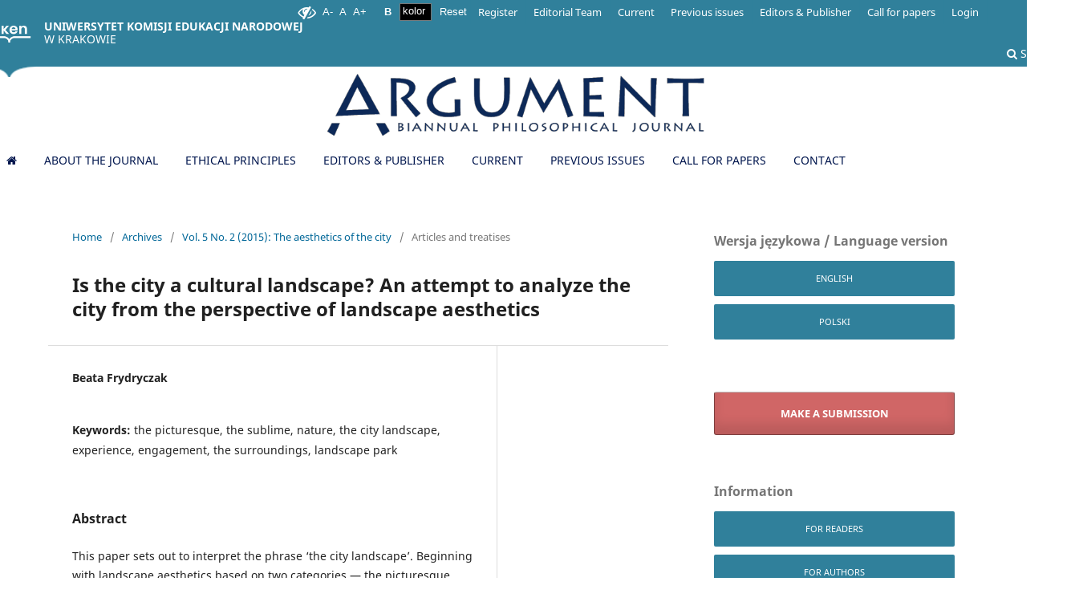

--- FILE ---
content_type: text/html; charset=utf-8
request_url: https://argument.uken.krakow.pl/article/view/6512
body_size: 7146
content:
<!DOCTYPE html>
<html lang="en-US" xml:lang="en-US">
<head>
	<meta charset="utf-8">
	<meta name="viewport" content="width=device-width, initial-scale=1.0">
	<title>
		Is the city a cultural landscape? An attempt to analyze the city from the perspective of landscape aesthetics
							| Argument: Biannual Philosophical Journal
			</title>

	
<meta name="generator" content="Open Journal Systems 3.3.0.17">
<link rel="schema.DC" href="http://purl.org/dc/elements/1.1/" />
<meta name="DC.Creator.PersonalName" content="Beata Frydryczak"/>
<meta name="DC.Date.created" scheme="ISO8601" content="2016-04-12"/>
<meta name="DC.Date.dateSubmitted" scheme="ISO8601" content="2020-01-08"/>
<meta name="DC.Date.issued" scheme="ISO8601" content="2015-12-30"/>
<meta name="DC.Date.modified" scheme="ISO8601" content="2020-01-29"/>
<meta name="DC.Description" xml:lang="en" content="This paper sets out to interpret the phrase ‘the city landscape’. Beginning with landscape aesthetics based on two categories — the picturesque and the sublime — the author attempts todemonstrate that a city can be interpreted in terms of a cultural landscape. This necessitates a re-interpretation of the category of the sublime, whereby, through references to Edmund Burke, Theodor W. Adorno and Arnold Berleant, the sublime assumes the nature of a category which determines the existential situation of a person in the world. Here, the sublime provides people with an impulse to undertake efforts to fashion their surroundings and forge the essence of the living world. As such, the sublime also becomes a category that promotes social activities aimed at improving the quality of life in a city, such as the activities of ‘urban gardeners’."/>
<meta name="DC.Description" xml:lang="pl" content="This paper sets out to interpret the phrase ‘the city landscape’. Beginning with landscape aesthetics based on two categories — the picturesque and the sublime — the author attempts todemonstrate that a city can be interpreted in terms of a cultural landscape. This necessitates a re-interpretation of the category of the sublime, whereby, through references to Edmund Burke, Theodor W. Adorno and Arnold Berleant, the sublime assumes the nature of a category which determines the existential situation of a person in the world. Here, the sublime provides people with an impulse to undertake efforts to fashion their surroundings and forge the essence of the living world. As such, the sublime also becomes a category that promotes social activities aimed at improving the quality of life in a city, such as the activities of ‘urban gardeners’."/>
<meta name="DC.Format" scheme="IMT" content="application/pdf"/>
<meta name="DC.Identifier" content="6512"/>
<meta name="DC.Identifier.pageNumber" content="359–371"/>
<meta name="DC.Identifier.URI" content="https://argument.uken.krakow.pl/article/view/6512"/>
<meta name="DC.Language" scheme="ISO639-1" content="en"/>
<meta name="DC.Rights" content="Copyright (c) 2020 "/>
<meta name="DC.Rights" content=""/>
<meta name="DC.Source" content="Argument: Biannual Philosophical Journal"/>
<meta name="DC.Source.ISSN" content="2084-1043"/>
<meta name="DC.Source.Issue" content="2"/>
<meta name="DC.Source.Volume" content="5"/>
<meta name="DC.Source.URI" content="https://argument.uken.krakow.pl/"/>
<meta name="DC.Subject" xml:lang="en" content="the picturesque"/>
<meta name="DC.Subject" xml:lang="en" content="the sublime"/>
<meta name="DC.Subject" xml:lang="en" content="nature"/>
<meta name="DC.Subject" xml:lang="en" content="the city landscape"/>
<meta name="DC.Subject" xml:lang="en" content="experience"/>
<meta name="DC.Subject" xml:lang="en" content="engagement"/>
<meta name="DC.Subject" xml:lang="en" content="the surroundings"/>
<meta name="DC.Subject" xml:lang="en" content="landscape park"/>
<meta name="DC.Title" content="Is the city a cultural landscape? An attempt to analyze the city from the perspective of landscape aesthetics"/>
<meta name="DC.Title.Alternative" xml:lang="pl" content="Is the city a cultural landscape? An attempt to analyze the city from the perspective of landscape aesthetics"/>
<meta name="DC.Type" content="Text.Serial.Journal"/>
<meta name="DC.Type.articleType" content="Articles and treatises"/>
<meta name="gs_meta_revision" content="1.1"/>
<meta name="citation_journal_title" content="Argument: Biannual Philosophical Journal"/>
<meta name="citation_journal_abbrev" content="argument-journal1"/>
<meta name="citation_issn" content="2084-1043"/> 
<meta name="citation_author" content="Beata Frydryczak"/>
<meta name="citation_title" content="Is the city a cultural landscape? An attempt to analyze the city from the perspective of landscape aesthetics"/>
<meta name="citation_language" content="en"/>
<meta name="citation_date" content="2015"/>
<meta name="citation_volume" content="5"/>
<meta name="citation_issue" content="2"/>
<meta name="citation_firstpage" content="359–371"/>
<meta name="citation_lastpage" content="359–371"/>
<meta name="citation_abstract_html_url" content="https://argument.uken.krakow.pl/article/view/6512"/>
<meta name="citation_keywords" xml:lang="en" content="the picturesque"/>
<meta name="citation_keywords" xml:lang="en" content="the sublime"/>
<meta name="citation_keywords" xml:lang="en" content="nature"/>
<meta name="citation_keywords" xml:lang="en" content="the city landscape"/>
<meta name="citation_keywords" xml:lang="en" content="experience"/>
<meta name="citation_keywords" xml:lang="en" content="engagement"/>
<meta name="citation_keywords" xml:lang="en" content="the surroundings"/>
<meta name="citation_keywords" xml:lang="en" content="landscape park"/>
<meta name="citation_pdf_url" content="https://argument.uken.krakow.pl/article/download/6512/6037"/>
<style>
.photo{
display:none}
</style>
	<link rel="stylesheet" href="https://argument.uken.krakow.pl/$$$call$$$/page/page/css?name=stylesheet" type="text/css" /><link rel="stylesheet" href="https://argument.uken.krakow.pl/$$$call$$$/page/page/css?name=font" type="text/css" /><link rel="stylesheet" href="https://argument.uken.krakow.pl/lib/pkp/styles/fontawesome/fontawesome.css?v=3.3.0.17" type="text/css" /><link rel="stylesheet" href="https://argument.uken.krakow.pl/plugins/generic/orcidProfile/css/orcidProfile.css?v=3.3.0.17" type="text/css" /><link rel="stylesheet" href="https://argument.uken.krakow.pl/public/journals/50/styleSheet.css?d=2021-08-05+08%3A53%3A44" type="text/css" />
</head>
<body class="pkp_page_article pkp_op_view has_site_logo" dir="ltr">

	<div class="pkp_structure_page">

				<header class="pkp_structure_head" id="headerNavigationContainer" role="banner">
						
 <nav class="cmp_skip_to_content" aria-label="Jump to content links">
	<a href="#pkp_content_main">Skip to main content</a>
	<a href="#siteNav">Skip to main navigation menu</a>
		<a href="#pkp_content_footer">Skip to site footer</a>
</nav>

			<div class="pkp_head_wrapper">
				<div class ="uniwersytet">
					<div class="pedagogiczny">
						<a href="https://up.krakow.pl" class="logo-top">
						<strong>UNIWERSYTET KOMISJI EDUKACJI NARODOWEJ</strong><br>
						<span>W KRAKOWIE</span>
						</a>
																					<div class="pkp_navigation_search_wrapper" style="top: -26px !important; right: 7px !important; position: relative; width: 92px">
									<a href="https://argument.uken.krakow.pl/search" class="pkp_search pkp_search_desktop">
										<span class="fa fa-search" aria-hidden="true"></span>
										Search
									</a>
								</div>
													
					</div></div>
					<div class ="uniwersytet uniwersytet1"></div>

				<div class="pkp_site_name_wrapper">
					<button class="pkp_site_nav_toggle" style="background: black">
						<span>Open Menu</span>
					</button>
										<div class="pkp_site_name">
																<a href="						https://argument.uken.krakow.pl/index
					" class="is_img">
							<img src="https://argument.uken.krakow.pl/public/journals/50/pageHeaderLogoImage_en_US.png" width="960" height="198" alt="ARGUMENT" />
						</a>
										</div>

				</div>

				
				<nav class="pkp_site_nav_menu" aria-label="Site Navigation" style="background-color: rgba(0,0,0,0)">
					<a id="siteNav"></a>
					<div class="pkp_navigation_primary_row">
						<div class="pkp_navigation_primary_wrapper">
																				<ul id="navigationPrimary" class="pkp_navigation_primary pkp_nav_list">
								<li class="">
				<a href="https://argument.up.krakow.pl/">
					<i class="fa fa-home"></i>
				</a>
							</li>
								<li class="">
				<a href="https://argument.uken.krakow.pl/about">
					About the Journal
				</a>
							</li>
								<li class="">
				<a href="https://argument.uken.krakow.pl/ethical-principles">
					ETHICAL PRINCIPLES
				</a>
							</li>
								<li class="">
				<a href="https://argument.uken.krakow.pl/about/editorialTeam">
					Editors & Publisher
				</a>
							</li>
								<li class="">
				<a href="https://argument.uken.krakow.pl/issue/current">
					Current
				</a>
							</li>
								<li class="">
				<a href="https://argument.uken.krakow.pl/issue/archive">
					Previous issues
				</a>
							</li>
								<li class="">
				<a href="https://argument.uken.krakow.pl/numery_tematyczne">
					Call for papers
				</a>
							</li>
								<li class="">
				<a href="mailto:argument.journal@gmail.com">
					Contact
				</a>
							</li>
			</ul>

				

							
						</div>
					</div>
					<div class="pkp_navigation_user_wrapper" id="navigationUserWrapper">
							<ul id="navigationUser" class="pkp_navigation_user pkp_nav_list">
								<li class="profile">
				<a href="https://argument.uken.krakow.pl/user/register">
					Register
				</a>
							</li>
								<li class="profile">
				<a href="https://argument.uken.krakow.pl/about/editorialTeam">
					Editorial Team
				</a>
							</li>
								<li class="profile">
				<a href="https://argument.uken.krakow.pl/issue/current">
					Current
				</a>
							</li>
								<li class="profile">
				<a href="https://argument.uken.krakow.pl/issue/archive">
					Previous issues
				</a>
							</li>
								<li class="profile">
				<a href="https://argument.uken.krakow.pl/about/editorialTeam">
					Editors & Publisher
				</a>
							</li>
								<li class="profile">
				<a href="https://argument.uken.krakow.pl/numery_tematyczne">
					Call for papers
				</a>
							</li>
								<li class="profile">
				<a href="https://argument.uken.krakow.pl/login">
					Login
				</a>
							</li>
										</ul>

					</div>
				</nav>

			</div><!-- .pkp_head_wrapper -->
			
		</header><!-- .pkp_structure_head -->

						<div class="pkp_structure_content has_sidebar">
			<div class="pkp_structure_main" role="main">
				<a id="pkp_content_main"></a>

<div class="page page_article">
			<nav class="cmp_breadcrumbs" role="navigation" aria-label="You are here:">
	<ol>
		<li>
			<a href="https://argument.uken.krakow.pl/index">
				Home
			</a>
			<span class="separator">/</span>
		</li>
		<li>
			<a href="https://argument.uken.krakow.pl/issue/archive">
				Archives
			</a>
			<span class="separator">/</span>
		</li>
					<li>
				<a href="https://argument.uken.krakow.pl/issue/view/446">
					Vol. 5 No. 2 (2015): The aesthetics of the city
				</a>
				<span class="separator">/</span>
			</li>
				<li class="current" aria-current="page">
			<span aria-current="page">
									Articles and treatises
							</span>
		</li>
	</ol>
</nav>
	
		  	 <article class="obj_article_details">

		
	<h1 class="page_title">
		Is the city a cultural landscape? An attempt to analyze the city from the perspective of landscape aesthetics
	</h1>

	
	<div class="row">
		<div class="main_entry">

							<section class="item authors">
					<h2 class="pkp_screen_reader">Authors</h2>
					<ul class="authors">
											<li>
							<span class="name">
								Beata Frydryczak
							</span>
																				</li>
										</ul>
				</section>
			
																					
									<section class="item keywords">
				<h2 class="label">
										Keywords:
				</h2>
				<span class="value">
											the picturesque, 											the sublime, 											nature, 											the city landscape, 											experience, 											engagement, 											the surroundings, 											landscape park									</span>
			</section>
			
										<section class="item abstract">
					<h2 class="label">Abstract</h2>
					<p>This paper sets out to interpret the phrase ‘the city landscape’. Beginning with landscape aesthetics based on two categories — the picturesque and the sublime — the author attempts todemonstrate that a city can be interpreted in terms of a cultural landscape. This necessitates a re-interpretation of the category of the sublime, whereby, through references to Edmund Burke, Theodor W. Adorno and Arnold Berleant, the sublime assumes the nature of a category which determines the existential situation of a person in the world. Here, the sublime provides people with an impulse to undertake efforts to fashion their surroundings and forge the essence of the living world. As such, the sublime also becomes a category that promotes social activities aimed at improving the quality of life in a city, such as the activities of ‘urban gardeners’.</p>
				</section>
			
			

																			
						
		</div><!-- .main_entry -->

		<div class="entry_details">

										<div class="item cover_image">
					<div class="sub_item">
													<a href="https://argument.uken.krakow.pl/issue/view/446">
								<img src="https://argument.uken.krakow.pl/public/journals/50/cover_issue_406_pl_PL.jpg" alt="">
							</a>
											</div>
				</div>
			
										<div class="item galleys">
					<h2 class="pkp_screen_reader">
						Downloads
					</h2>
					<ul class="value galleys_links">
													<li>
								
	
							

<a class="obj_galley_link pdf" href="https://argument.uken.krakow.pl/article/view/6512/6037">

		
	PDF

	</a>
							</li>
											</ul>
				</div>
						
						<div class="item published">
				<section class="sub_item">
					<h2 class="label">
						Published
					</h2>
					<div class="value">
																			<span>2016-04-12</span>
																	</div>
				</section>
							</div>
			
						
										<div class="item issue">

											<section class="sub_item">
							<h2 class="label">
								Issue
							</h2>
							<div class="value">
								<a class="title" href="https://argument.uken.krakow.pl/issue/view/446">
									Vol. 5 No. 2 (2015): The aesthetics of the city
								</a>
							</div>
						</section>
					
											<section class="sub_item">
							<h2 class="label">
								Section
							</h2>
							<div class="value">
								Articles and treatises
							</div>
						</section>
					
											<section class="sub_item">
							<h2 class="label">
								Categories
							</h2>
							<div class="value">
								<ul class="categories">
																			<li><a href="https://argument.uken.krakow.pl/catalog/category/english">Articles in English</a></li>
																	</ul>
							</div>
						</section>
									</div>
			
															
						
			<div class="item addthis">
	<div class="value">
		<!-- AddThis Button BEGIN -->
		 			<div class="addthis_toolbox addthis_default_style ">
			<a class="addthis_button_preferred_1"></a>
			<a class="addthis_button_preferred_2"></a>
			<a class="addthis_button_preferred_3"></a>
			<a class="addthis_button_preferred_4"></a>
			<a class="addthis_button_compact"></a>
			<a class="addthis_counter addthis_bubble_style"></a>
			</div>
			<script type="text/javascript" src="//s7.addthis.com/js/250/addthis_widget.js#pubid="></script>
				<!-- AddThis Button END -->
	</div>
</div>


		</div><!-- .entry_details -->
	</div><!-- .row -->

</article>

	

</div><!-- .page -->

	</div><!-- pkp_structure_main -->

									<div class="pkp_structure_sidebar left" role="complementary" aria-label="Sidebar">
				 
<div class="pkp_block block_language">
	<h2 class="title">
		Language
	</h2>

	<div class="content">
		<ul>
							<li class="locale_en_US current" lang="en-US">
					<a href="https://argument.uken.krakow.pl/user/setLocale/en_US?source=%2Farticle%2Fview%2F6512">
						English
					</a>
				</li>
							<li class="locale_pl_PL" lang="pl-PL">
					<a href="https://argument.uken.krakow.pl/user/setLocale/pl_PL?source=%2Farticle%2Fview%2F6512">
						Język Polski
					</a>
				</li>
					</ul>
	</div>
</div><!-- .block_language -->
<div class="pkp_block block_make_submission">
	<h2 class="pkp_screen_reader">
		Make a Submission
	</h2>

	<div class="content">
		<a class="block_make_submission_link" href="https://argument.uken.krakow.pl/about/submissions">
			Make a Submission
		</a>
	</div>
</div>
<div class="pkp_block block_information">
	<h2 class="title">Information</h2>
	<div class="content">
		<ul>
							<li>
					<a href="https://argument.uken.krakow.pl/information/readers">
						For Readers
					</a>
				</li>
										<li>
					<a href="https://argument.uken.krakow.pl/information/authors">
						For Authors
					</a>
				</li>
										<li>
					<a href="https://argument.uken.krakow.pl/information/librarians">
						For Librarians
					</a>
				</li>
					</ul>
	</div>
</div>
<div class="pkp_block block_Keywordcloud">
	<span class="title">Keywords</span>
	<div class="content" id='wordcloud'></div>

	<script>
	function randomColor() {
		var cores = ['#1f77b4', '#ff7f0e', '#2ca02c', '#d62728', '#9467bd', '#8c564b', '#e377c2', '#7f7f7f', '#bcbd22', '#17becf'];
		return cores[Math.floor(Math.random()*cores.length)];
	}

	document.addEventListener("DOMContentLoaded", function() {
		var keywords = [{"text":"phenomenology","size":15},{"text":"Martin Heidegger","size":14},{"text":"metaphysics","size":13},{"text":"philosophy","size":11},{"text":"Indian philosophy","size":11},{"text":"subjectivity","size":10},{"text":"being","size":8},{"text":"Aristotle","size":7},{"text":"ontology","size":7},{"text":"feminism","size":7},{"text":"body","size":7},{"text":"philosophy of religion","size":7},{"text":"ethics","size":7},{"text":"God","size":6},{"text":"language","size":6},{"text":"nothingness","size":6},{"text":"religion","size":6},{"text":"religious studies","size":6},{"text":"liberalism","size":6},{"text":"Hinduism","size":6},{"text":"truth","size":6},{"text":"generation","size":6},{"text":"existence","size":6},{"text":"self","size":6},{"text":"transcendence","size":6},{"text":"art","size":5},{"text":"logic","size":5},{"text":"axiology","size":5},{"text":"mysticism","size":5},{"text":"Plutarch","size":5},{"text":"postcolonial studies","size":5},{"text":"Heidegger","size":5},{"text":"identity","size":5},{"text":"comparative philosophy","size":4},{"text":"emotions","size":4},{"text":"Bengali literature","size":4},{"text":"memory","size":4},{"text":"self-knowledge","size":4},{"text":"violence","size":4},{"text":"meditation","size":4},{"text":"Descartes","size":4},{"text":"democracy","size":4},{"text":"continental philosophy","size":4},{"text":"philosophy of culture","size":4},{"text":"early Buddhism","size":4},{"text":"Sigmund Freud","size":4},{"text":"political philosophy","size":4},{"text":"Immanuel Kant","size":4},{"text":"Ludwig Wittgenstein","size":4},{"text":"meaning","size":4}];
		var totalWeight = 0;
		var width = 300;
		var height = 200;
		var transitionDuration = 200;	
		var length_keywords = keywords.length;
		var layout = d3.layout.cloud();

		layout.size([width, height])
			.words(keywords)
			.fontSize(function(d)
			{
				return fontSize(+d.size);
			})
			.on('end', draw);
		
		var svg = d3.select("#wordcloud").append("svg")
			.attr("viewBox", "0 0 " + width + " " + height)	
			.attr("width", '100%');		
		
		function update() {
			var words = layout.words();
			fontSize = d3.scaleLinear().range([16, 34]);
			if (words.length) {
				fontSize.domain([+words[words.length - 1].size || 1, +words[0].size]);
			}
		}
		
		keywords.forEach(function(item,index){totalWeight += item.size;});

		update();

		function draw(words, bounds) {
			var w = layout.size()[0],
                h = layout.size()[1];

			scaling = bounds
                ? Math.min(
                      w / Math.abs(bounds[1].x - w / 2),
                      w / Math.abs(bounds[0].x - w / 2),
                      h / Math.abs(bounds[1].y - h / 2),
                      h / Math.abs(bounds[0].y - h / 2),
                  ) / 2
                : 1;

			svg
			.append("g")
			.attr(
                "transform",
                "translate(" + [w >> 1, h >> 1] + ")scale(" + scaling + ")",
            )
			.selectAll("text")
				.data(words)
			.enter().append("text")
				.style("font-size", function(d) { return d.size + "px"; })
				.style("font-family", 'serif')
				.style("fill", randomColor)
				.style('cursor', 'pointer')
				.style('opacity', 0.7)
				.attr('class', 'keyword')
				.attr("text-anchor", "middle")
				.attr("transform", function(d) {
					return "translate(" + [d.x, d.y] + ")rotate(" + d.rotate + ")";
				}) 
				.text(function(d) { return d.text; })
				.on("click", function(d, i){
					window.location = "https://argument.uken.krakow.pl/search?query=QUERY_SLUG".replace(/QUERY_SLUG/, encodeURIComponent(''+d.text+''));
				})
				.on("mouseover", function(d, i) {
					d3.select(this).transition()
						.duration(transitionDuration)
						.style('font-size',function(d) { return (d.size + 3) + "px"; })
						.style('opacity', 1);
				})
				.on("mouseout", function(d, i) {
					d3.select(this).transition()
						.duration(transitionDuration)
						.style('font-size',function(d) { return d.size + "px"; })
						.style('opacity', 0.7);
				})
				.on('resize', function() { update() });
		}

		layout.start();

	});

	</script>
</div>
			</div><!-- pkp_sidebar.left -->
			</div><!-- pkp_structure_content -->

<div class="pkp_structure_footer_wrapper" role="contentinfo">
	<a id="pkp_content_footer"></a>

	<div class="pkp_structure_footer">

					<div class="pkp_footer_content">
				<div class="container">
<div class="row">
<div class="col m5 s12">
<div class="foot-1">
<p>Contact:</p>
<p>E-mail: argument.journal@gmail.com<br />0048 12 662 62 23</p>
</div>
</div>
<div class="col m3 s12 foot-2">
<div class="foot-box">
<p>Postal address:</p>
<p>Editors of the <em>ARGUMENT: Biannual Philosophical Journal</em><br />Pedagogical University of Krakow, Department of Philosophy and Sociology<br />ul. Podchorążych 2, 30-084 Kraków, Poland<br /><br /><br /></p>
</div>
</div>
</div>
<div class="three-col">
<h3 style="text-align: center;">Indexing:</h3>
<ul>
<li><a href="https://www.ilovephd.com/100-new-journals-accepted-in-scopus-index-september-2021/">SCOPUS</a></li>
<li><a title="DOAJ" href="https://doaj.org/toc/2084-1043" target="_blank" rel="noopener">DOAJ</a></li>
<li><a href="https://dbh.nsd.uib.no/publiseringskanaler/erihplus/periodical/info.action?id=485252">ERIHPLUS</a></li>
<li><a title="EBSCO" href="https://www.ebscohost.com/academic/the-philosophers-index-with-full-text" target="_blank" rel="noopener">EBSCO</a></li>
<li><a title="BazHum" href="http://www.bazhum.pl/bib/journal/385/" target="_blank" rel="noopener">BazHum</a></li>
<li><a title="CEEOL" href="http://www.ceeol.com/search/journal-detail?id=479" target="_blank" rel="noopener">CEEOL</a></li>
<li><a title="CEJSH" href="http://yadda.icm.edu.pl/cejsh/element/bwmeta1.element.cejsh-0382e04e-005e-4341-9380-0a5d669fc7f2?q=40a95154-85cf-4d31-acdd-ff3b32997ecd$1&amp;qt=IN_PAGE" target="_blank" rel="noopener">CEEJS</a></li>
<li><a title="philpapers" href="http://philpapers.org/pub/4696/2011?pub=4696">philpapers</a></li>
<li><a title="PBN" href="https://pbn.nauka.gov.pl/journals/45037" target="_blank" rel="noopener">PBN</a></li>
<li><a title="PBP_UP" href="http://pbc.up.krakow.pl/dlibra/results?action=SearchAction&amp;skipSearch=true&amp;mdirids=&amp;server%3Atype=both&amp;tempQueryType=-3&amp;encode=false&amp;isExpandable=on&amp;isRemote=off&amp;roleId=-3&amp;queryType=-3&amp;dirids=1&amp;rootid=&amp;query=argument&amp;localQueryType=-3&amp;remoteQueryType=-2" target="_blank" rel="noopener">PBP_UP</a></li>
<li><a title="Google Scholar" href="http://scholar.google.pl/scholar?q=%22argument%3A+biannual+philosophical+journal%22&amp;btnG=&amp;hl=en&amp;as_sdt=0%2C5" target="_blank" rel="noopener">Google Scholar</a></li>
<li><a title="WorldCat" href="http://www.worldcat.org/wcpa/search?q=argument+biannual+philosophical+journal&amp;qt=spelling_suggestion" target="_blank" rel="noopener">WorldCat</a></li>
</ul>
</div>
<div class="footer-copyright">
<div class="container">
<p>Copyright © Pedagogical University of Krakow 2023</p>
</div>
</div>
</div>
			</div>
		
		<div class="pkp_brand_footer" role="complementary">
			<a href="https://argument.uken.krakow.pl/about/aboutThisPublishingSystem">
				<img alt="More information about the publishing system, Platform and Workflow by OJS/PKP." src="https://argument.uken.krakow.pl/templates/images/ojs_brand.png">
			</a>
		</div>
	</div>
</div><!-- pkp_structure_footer_wrapper -->

</div><!-- pkp_structure_page -->

<script src="https://argument.uken.krakow.pl/lib/pkp/lib/vendor/components/jquery/jquery.min.js?v=3.3.0.17" type="text/javascript"></script><script src="https://argument.uken.krakow.pl/lib/pkp/lib/vendor/components/jqueryui/jquery-ui.min.js?v=3.3.0.17" type="text/javascript"></script><script src="https://argument.uken.krakow.pl/plugins/themes/default/js/lib/popper/popper.js?v=3.3.0.17" type="text/javascript"></script><script src="https://argument.uken.krakow.pl/plugins/themes/default/js/lib/bootstrap/util.js?v=3.3.0.17" type="text/javascript"></script><script src="https://argument.uken.krakow.pl/plugins/themes/default/js/lib/bootstrap/dropdown.js?v=3.3.0.17" type="text/javascript"></script><script src="https://argument.uken.krakow.pl/plugins/themes/default/js/main.js?v=3.3.0.17" type="text/javascript"></script><script src="https://d3js.org/d3.v4.js?v=3.3.0.17" type="text/javascript"></script><script src="https://cdn.jsdelivr.net/gh/holtzy/D3-graph-gallery@master/LIB/d3.layout.cloud.js?v=3.3.0.17" type="text/javascript"></script>

<script>


let zmiana1ang = document.querySelectorAll("html[lang=en-US] .galleys_links li:first-of-type a");
let zmiana1pol = document.querySelectorAll("html[lang=pl-PL] .galleys_links li:first-of-type a");
let zmiana2ang = document.querySelectorAll("html[lang=en-US] .galleys_links li:nth-of-type(2) a");
let zmiana2pol = document.querySelectorAll("html[lang=pl-PL] .galleys_links li:nth-of-type(2) a");

zmiana1ang.forEach(function(e){
	e.textContent = "Full text"
})

zmiana2ang.forEach(function(e){
	e.textContent = "Abstract"
})

zmiana1pol.forEach(function(e){
	e.textContent = "Pełny tekst"
})

zmiana2pol.forEach(function(e){
	e.textContent = "Abstrakt"
})

let browse = document.querySelector("html[lang=pl-PL] .block_browse .title")
let browse1 = document.querySelector("html[lang=en-US] .block_browse .title")

$(".has_submenu ul").appendTo($(".pkp_block.block_browse nav ul"))
$(".has_submenu").remove()



if(browse !== null){
browse.textContent = "Indeks";}

if(browse1 !== null){
browse1.textContent = "Index";}

document.querySelector(".block_language .title").textContent = "Wersja językowa / Language version";
document.querySelector(".block_language .content .locale_pl_PL a").textContent = "Polski";




</script>
</body>
</html>


--- FILE ---
content_type: text/css
request_url: https://argument.uken.krakow.pl/public/journals/50/styleSheet.css?d=2021-08-05+08%3A53%3A44
body_size: 3057
content:
body{
/*	    background-image: url(https://beta9.uken.krakow.pl/wp-content/uploads/sites/27/2018/09/tlo_2.png);*/
}
.sections .cmp_article_list>li{
	margin-bottom: 0;
}

.sections .cmp_article_list>li .obj_article_summary .galleys_links{
	margin-top:0;
}
.sections .cmp_article_list>li .obj_article_summary .meta{
	padding-bottom: 10px;
	padding-top: 3px;
}
.sections .cmp_article_list>li .obj_article_summary .meta .pages{
	line-height: initial;
}

.sections .cmp_article_list .galleys_links{
	display:none;
}


.pkp_head_wrapper{

	    
	    top:10px;
	    padding-top: 0px;
}
.uniwersytet{
	width: 100%;
    height: 83px;
    background-color: #30809B;
}
.uniwersytet1{
height: 13px;
background-color: #fff;
	}

.pedagogiczny{
	width: 1340px;
	height: 83px;
	display: block;
	margin: 0 auto;
	position: relative;
}

.pedagogiczny .logo-top{
	position: relative;
    left: -15px;
    padding-left: 70px;
    display: block;
    height: 100%;
    align-items: center;
    text-decoration: none;
    color: #fff;
    line-height: 1.2em;
    text-transform: uppercase;
    
    max-width: 400px;
    width: 100%;
}
.pedagogiczny .logo-top:before{
	content: '';
    position: absolute;
    display: block;
    width: 52px;
    height: 52px;
    top: 50%;
    left: 0;
    margin-top: -26px;
	background-image: url("https://czasopisma.uken.krakow.pl/public/site/up-logo-s.png");
	
}
.pedagogiczny .logo-top strong, .pedagogiczny .logo-top span{
	position: relative;
	top:25px;
}

.pedagogiczny:before{
content:'';
display: block;
width:69px;
height:13px;
position: absolute;
left:-23px;
background-image: url(https://czasopisma.uken.krakow.pl/public/site/spout_1.png);
background-size: 69px 13px;
top:83px;
background-color: #30809B;
}

.pkp_navigation_primary > li > a{
	border: none;
	box-sizing: border-box;
	padding:10px 15px;
	margin: 0px;
	text-transform: uppercase;
	
}
.pkp_navigation_primary > li > a:hover{
	background-color:  #30809B;
	border-radius: 2px;
	transition: 0.5s;

}

.links a, .read_more, .content > ul >li > a{
	display: inline-block;
    padding: 12px 25px;
    background-color:  #30809B;
    color: #fff !important;
    border-radius: 2px;
    font-size: 0.8rem;
    cursor: pointer;
    border: none;
    text-transform: uppercase;
	text-decoration: none;

}


.obj_issue_toc img{
	max-width:35%;
}


.content > ul >li > a{
	width: 100%;
	text-align:center;
	}

.pkp_page_index .current_issue .read_more:after{
	top:13px;
}

.pkp_page_index .current_issue .read_more{
	margin-top: 10px;
}

.links a:hover{
	background-color: #005890;
	transition: 0.5s;
}

/*.pkp_site_name .is_text:after{
	content:"UNIWERSYTET PEDAGOGICZNY IM KOMISJI EDUKACJI NARODOWEJ W KRAKOWIE";
	font-size: 0.7rem;
    font-weight: 400;
    line-height: 1.3em;
    width: 250px;
    display: block;
    top:10px;
    margin-top: 10px
}
*/
.pkp_site_name{
	top:10px;
	

}

/*.pkp_site_name:before {
	content:'';
	position: absolute;

	display: block;
   
    width: 52px;
    height: 52px;
    background-repeat: no-repeat;
    background-position: center center;
	background-image: url("https://czasopisma.uken.krakow.pl/public/site/up-logo-s.png");
	background-size: 52px 52px;
}*/
/*.pkp_site_name .is_text{
	margin-left: 150px;
	padding-left: 30px;
	border-left: 2px solid #0069A1;
}
*/
.pkp_structure_head{
	background-image: url(https://beta9.uken.krakow.pl/wp-content/uploads/sites/27/2018/09/tlo_2.png);
	border-bottom: none;
}

.pkp_structure_head .is_text{
	color: #30809B!important;
	top:10px;
	position: relative;
}
.pkp_structure_head #navigationPrimary > li > a{
	color: #000;
}

.slider{
background-image: url("https://czasopisma.uken.krakow.pl/cache/slider.jpg");
	height: 300px;
	width: 100%;
    
}

#pkp_content_footer .container{
	max-width: 100%;
    width: 100%;
    
}
#pkp_content_footer .container .row{
	margin-left: -.50rem;
    margin-right: -.50rem;
    display: flex;
    flex-wrap: wrap;
    text-align: center;
    }

    #pkp_content_footer .container .row .logoup {
    	width: 52px;
    height: 52px;
    background-repeat: no-repeat;
    background-position: center center;
	background-image: url("https://czasopisma.uken.krakow.pl/public/site/up-logo-s.png");
	background-size: 52px 52px;
	margin-top: 23px;

	}

#pkp_content_footer .container .row .s12 {
	width:25%;
}

#pkp_content_footer .footer-copyright{
	overflow: hidden;
    min-height: 50px;
    display: flex;
    -webkit-box-align: center;
    -webkit-align-items: center;
    -ms-flex-align: center;
    align-items: center;
    padding: 0px;
    color: #fff;

}

.pkp_footer_content a{
	color:#fff;
}

#pkp_content_footer .footer-copyright .container{
text-align: center;
} 
.pkp_brand_footer{
	display:none;
}

.journals ul{
	display: flex;
	flex-wrap: wrap;
}

.pkp_page_index .journals{
	margin-top: 30px;
    
    margin: 30px auto;
}

#pkp_content_main{
    padding: 0;
    padding-left:20px;
    padding-left:20px;
    box-sizing: border-box;
}

.pkp_page_index .journals ul > li {
padding:10px;
}

.pkp_structure_footer:before{
content:'';
display: block;
width:69px;
height:13px;
position: absolute;
left:12px;
background-image: url(https://czasopisma.uken.krakow.pl/public/site/sput_footer.png);
background-size: 69px 13px;
}

.pkp_structure_footer_wrapper{
	    background: #276E85;
	    padding-top: 0px;
	    margin-top: 0px;
	    color: #fff;

}
.pkp_site_name_wrapper{
	height: 84px;
	padding-left:25px;
	padding-right: 25px;
}
.pkp_navigation_primary_row{
	
}

#navigationUser a{
	color: #fff;
	background-color: #30809B;
}
#navigationUser .task_count{
	color:red;
}

.pkp_page_index .journals ul > li{
	padding-top: 30px;
	padding-bottom:30px;
}


.pkp_page_index .journals > ul > li{
		    border: 1px solid #ddd;
	}

.pkp_structure_sidebar{
	margin-left: 20px;
}

.main_pkp_structure_sidebar .content{
background-image: url("https://czasopisma.uken.krakow.pl/cache/pioro.jpg");
    width: 300px;
    height: 200px;
    background-size: 100%;
}

.pkp_footer_content{
	padding: 0;
	padding-top: 30px;
}
.pkp_footer_content .s12{
	
	
	text-align: left;
}
.pkp_footer_content .foot-0:before{
	content:'';
	text-align: center;
position:absolute;
	display: block;
   left:20px;
    width: 52px;
    height: 52px;
    background-repeat: no-repeat;
    background-position: center center;
	background-image: url("https://czasopisma.uken.krakow.pl/public/site/up-logo-s.png");
	background-size: 52px 52px;
}
.pkp_footer_content .foot-3-box{
	position: relative;
	padding-left:116px;
	text-align: left;
}
.pkp_footer_content .foot-3-box:before{
	content:'';
	position:absolute;
	left: 46px;
	display: block;
   
    width: 54px;
    height: 54px;
    background-repeat: no-repeat;
    background-position: center center;
	background-image: url("https://czasopisma.uken.krakow.pl/cache/bip_logo.png");
	background-size: 54px 54px;
	}

	#pkp_content_footer .container .row .s12{
	width:25%;
}
@media only screen and (min-width: 1400px) {
.pkp_site_name, .pkp_navigation_user, .pkp_structure_content, .pkp_structure_footer {
    width: 1290px !important;
}
.pkp_navigation_primary_wrapper{
	width: 1360px !important;
}
}

@media only screen and (min-width: 1200px) {
.pkp_structure_content{
	/*width: 1168px;*/
	width: 1200px;
}
.pkp_structure_main{
width: 66.666%;

}
.main_pkp_structure_sidebar{
	/*width: 33.333%;*/
	width: 20%;
}

.pkp_site_name, .pkp_navigation_primary_wrapper, .pkp_navigation_user, .pkp_structure_content, .pkp_structure_footer {
    width: 1160px;
}



.journals ul .has_thumb{
	width: 28% !important;
	}


}




@media only screen and (max-width: 1200px) {

	.pkp_site_name_wrapper{
	height: 150px;
}
	.pkp_site_name:before{
		top:15px;
	}
	

}

@media only screen and (min-width: 768px) {
	.pkp_structure_sidebar{
		/*float: left;
		width: 300px;*/
		width: 100%;
	}
	.pkp_page_index .journals .thumb+.body {
		clear: both;
		width: 100%;
	}
	.pkp_page_index .journals .thumb{
		width: 100%;
		padding-right: 0;
	}
	
	.journals ul .has_thumb{
	
	margin:10px 20px !important;
}



	}
@media only screen and (min-width: 992px) {
	.journals ul .has_thumb{
	/*position: relative;*/
	    height: 700px;
	}

	.pkp_page_index .journals .has_thumb .body{
		height:60%;
		position: relative;
	}

	.journals ul .has_thumb .links{

	position: absolute;
	bottom: 0;
	}
}

@media only screen and (min-width: 768px) and (max-width: 992px){
	
}
@media only screen and (min-width: 768px) {
	.pkp_structure_main:before, .pkp_structure_main:after{
	display: none !important;
}
	.pkp_page_index .journals > ul > li{
		    border: 1px solid #ddd;
		    margin-bottom: 30px;
		    box-sizing: border-box;
		    padding:20px;
	}
	.obj_issue_toc .section h2{
		display: block;
		text-align: center;
	}
		
}

@media only screen and (max-width: 768px) {
	.pkp_site_name, .pkp_navigation_primary_wrapper, .pkp_navigation_user, .pkp_structure_content, .pkp_structure_footer{
		padding-left: 30px;
		padding-right: 30px;
	}
	.pkp_page_index .journals{
		width: 85%;
	}
	.pkp_site_name .is_text{
	font-size:20px;
	}
	.thumb img, .cover img{
		margin: 0 auto;
	}

}

@media only screen and (max-width: 650px) {
	.pkp_site_name, .pkp_navigation_primary_wrapper, .pkp_navigation_user, .pkp_structure_content, .pkp_structure_footer{
		padding-left: 20px;
		padding-right: 20px;
	}
	#pkp_content_footer .container .row .s12{
		width: 100%;
	}
	.slider1{
		height: 200px;
	}
	.pkp_site_name .is_text{
	font-size:18px;

	}
	.pkp_structure_content{
	width:100%;
}

}


@media only screen and (max-width: 450px) {
	.pkp_site_name, .pkp_navigation_primary_wrapper, .pkp_navigation_user, .pkp_structure_content, .pkp_structure_footer{
		padding-left: 10px;
		padding-right: 10px;
	}
	/*.pkp_site_name .is_text{
		padding-left: 5px;
		margin-left: 120px;
	}*/
	/*.pkp_site_name:before{
		margin-left: 10px;
	}*/
	.pkp_site_name .is_text{
	font-size:16px;
	line-height: 16px;
	}
	.page_index_site .journals{
		width: 100%;
	}
	
}


.pkp_search{
	z-index: 1;
	top:43px !important;
	right:12px !important;
}

.pkp_head_wrapper .pkp_search .search_controls a{
	color: #fff !important;
}


@media only screen and (min-width: 992px) {
	.pkp_structure_sidebar{
		width: auto;
	}
.pkp_search.is_open{
	width:300px !important;
	max-width:300px !important;
	min-width: 300px !important;
	background-color: #0000 !important;
}
.is_open input[type="text"]{
	width:300px !important;
	max-width:300px !important;
	background-color: #0000 !important;
	color:#fff;
	}
.search_controls{
	background-color: #0000 !important;
}
.pkp_search.is_open .search_prompt{
	background-color: #0000 !important;
	border-right: 1px solid #ddd;

}
.journals ul .has_thumb{
	width: 43%;
	}
}

.photo{
	height: 300px;
	width:100%;
	background-image:url("https://czasopisma.uken.krakow.pl/public/site/book1.jpg");
	background-position: center -730px;
	background-size: 100% auto;
	background-repeat: no-repeat;
}
.przyciski{
	width:100%;
	font-size:26px;
	text-align: center;
	position: relative;
	top:30%;

}

.przycisk{
background-color:rgba(48,128,155, 0.6);
border:1px solid #fff;
padding:25px 0px;
margin:10px 10px;
transition: 0.5s;
}

.przycisk:hover{
	background-color: rgba(48,128,155,1);
	transition: 0.5s;
}

.przycisk a{
	color:#fff;
	padding:25px 30px;
	text-decoration: none;
	text-shadow: 1px 1px 1px black;
}

@media only screen and (max-width: 992px) {
	.photo{
		background-size: 150% 100%;
	}
	.przyciski{
		font-size:12px;
		top:5%;
	}
	.przycisk{
		width: 80%;
		padding:16px 0px;
	}

}

.pkp_page_index .journals .thumb img {
	margin: 0 auto;
	}

	.pkp_page_index .journals .description{
		    margin: 10px 0;
    overflow: hidden;
    text-overflow: ellipsis;
    display: -webkit-box;
    -webkit-box-orient: vertical;
    -webkit-line-clamp: 4;
    line-height: 5;
        max-height: 115px;
	}

	.journals .has_thumb .links li{
		padding: 10px 0 0 0;
	}

	.obj_issue_toc .galleys, .obj_issue_toc .section{
		padding: 10px;
		margin: 10px;
	}

.has_site_logo .pkp_head_wrapper{
	width: 100%
}
.has_site_logo .pkp_head_wrapper{
	padding-top: 0px;
}
.pkp_head_wrapper{
	top:0px;
}
.pkp_navigation_primary{
	max-width: 100%;
}
.pkp_structure_head{
	background-color: #fff;
	background-image: none
}
.pkp_site_name .is_img{
	display: block;
}
.pkp_site_name .is_img img{
	margin: 0 auto;
	max-height: 150px;
	position: relative;
	top:-30px;
}

.pkp_structure_head #navigationPrimary > li > a{
	color:#00164e;
}

.przyciski{
	display:none;
}


.container1 img{
	height:75px;
	padding: 10px;
}

.block_make_submission_link{
	display: inline-block;
    padding: 12px 25px !important;
    background-color: #D06666 !important;
    color: #fff !important;
    border-radius: 2px;
    font-size: 0.8rem;
    cursor: pointer;
    border: none;
    text-transform: uppercase;
    text-decoration: none;
    width:100%;
    text-align: center;
    }
    .obj_issue_toc .published{
    	display: none;
    }
.obj_issue_toc .articles{
	margin-top: 0;
}